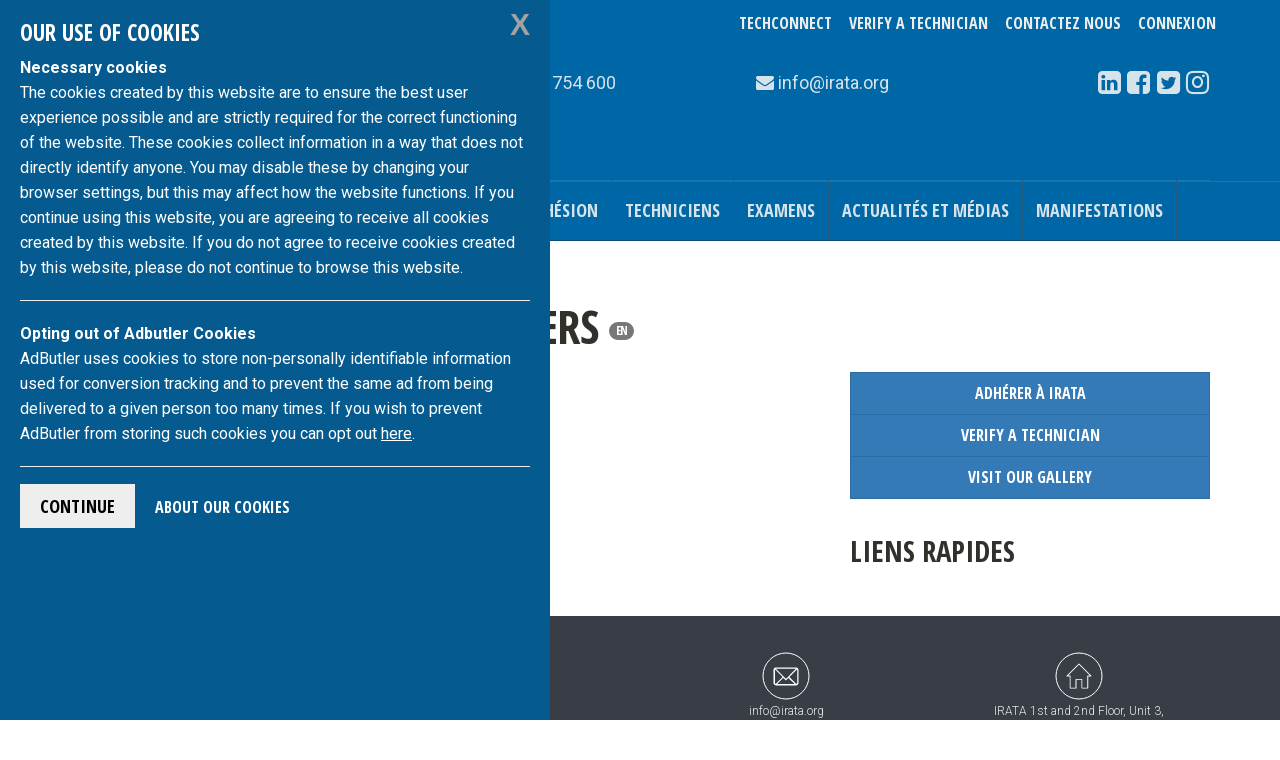

--- FILE ---
content_type: text/html; charset=UTF-8
request_url: https://irata.org/fr/page/equipment-manufacturers/
body_size: 5108
content:
<!DOCTYPE html>
<html lang="fr">
<head>


<!-- Global site tag (gtag.js) - Google Analytics -->
<script async src="https://www.googletagmanager.com/gtag/js?id=G-YC4J6Y799C"></script>
<script>
	window.dataLayer = window.dataLayer || [];
  function gtag() {dataLayer.push(arguments);}
  gtag('js', new Date());

  gtag('config', 'G-YC4J6Y799C');
</script>


<!-- GDPR-ML -->
<script src="https://code.jquery.com/jquery-3.5.1.min.js"></script>
<link rel="stylesheet" type="text/css" href="/assets/gdpr/css/jquery-eu-cookie-law-popup.css"/>
<script src="/assets/gdpr/js/jquery-eu-cookie-law-popup2.js"></script>
<!-- GDPR-end -->
<meta charset="utf-8">
<meta name="description" content="Equipment Manufacturers,IRATA - Live,The Leading Association In The Rope Access Industry

IRATA is the sole global trade association in the work-at-height sector;
it has member companies in every continent.">
<meta name="keywords" content="">
<meta http-equiv="X-UA-Compatible" content="IE=edge">
<meta name="viewport" content="width=device-width, initial-scale=1">
<meta http-equiv="Content-Language" content="fr">
<title>Equipment Manufacturers | IRATA International</title>

<!-- alternate versions -->
<link rel="alternate" href="https://irata.org/index.php?ACT=61&amp;lang=en" hreflang="en">
<link rel="alternate" href="https://irata.org/index.php?ACT=61&amp;lang=es" hreflang="es">
<link rel="alternate" href="https://irata.org/index.php?ACT=61&amp;lang=pt" hreflang="pt">
<link rel="alternate" href="https://irata.org/index.php?ACT=61&amp;lang=de" hreflang="de">

<!-- START css -->
<!-- Bootstrap -->
<link href="/assets/css/bootstrap.min.css" rel="stylesheet">
<!--theme CSS-->
<link href="/assets/indus_theme/css/style.css" rel="stylesheet">
<!--camera jQuery slideshow CSS-->
<link href="/assets/indus_theme/css/camera.css" rel="stylesheet">
<!--OWL-Carousel touch enabled carusel CSS-->
<link href="/assets/bower_components/owl.carousel/dist/assets/owl.theme.green.css" rel="stylesheet">
<link href="/assets/bower_components/owl.carousel/dist/assets/owl.carousel.css" rel="stylesheet">
<!--Google web font css-->
<link href="//fonts.googleapis.com/css?family=Open+Sans+Condensed:700|Roboto:300,400,500,700&amp;subset=latin-ext" rel="stylesheet">
<!--font awesome icon css-->
<link href="/assets/css/font-awesome.min.css" rel="stylesheet">
<!-- custom site css -->
<link href="https://irata.org/fr/?css=site/_css-irata-international.v.1746796301" rel="stylesheet">
<!-- per page css -->


<!-- not production - in {env} -->



<!-- END css -->

<!-- START favicon -->
<link rel="apple-touch-icon" sizes="57x57" href="/apple-touch-icon-57x57.png">
<link rel="apple-touch-icon" sizes="60x60" href="/apple-touch-icon-60x60.png">
<link rel="apple-touch-icon" sizes="72x72" href="/apple-touch-icon-72x72.png">
<link rel="apple-touch-icon" sizes="76x76" href="/apple-touch-icon-76x76.png">
<link rel="apple-touch-icon" sizes="114x114" href="/apple-touch-icon-114x114.png">
<link rel="apple-touch-icon" sizes="120x120" href="/apple-touch-icon-120x120.png">
<link rel="apple-touch-icon" sizes="144x144" href="/apple-touch-icon-144x144.png">
<link rel="apple-touch-icon" sizes="152x152" href="/apple-touch-icon-152x152.png">
<link rel="apple-touch-icon" sizes="180x180" href="/apple-touch-icon-180x180.png">
<link rel="icon" type="image/png" href="/favicon-32x32.png" sizes="32x32">
<link rel="icon" type="image/png" href="/android-chrome-192x192.png" sizes="192x192">
<link rel="icon" type="image/png" href="/favicon-96x96.png" sizes="96x96">
<link rel="icon" type="image/png" href="/favicon-16x16.png" sizes="16x16">
<link rel="manifest" href="/manifest.json">
<link rel="mask-icon" href="/safari-pinned-tab.svg" data-color="#5bbad5">
<meta name="msapplication-TileColor" content="#da532c">
<meta name="msapplication-TileImage" content="/mstile-144x144.png">
<meta name="theme-color" content="#ffffff">
<!-- END favicon -->

<!-- HTML5 shim and Respond.js for IE8 support of HTML5 elements and media queries -->
<!-- WARNING: Respond.js doesn't work if you view the page via file:// -->
<!--[if lt IE 9]>
      <script src="https://oss.maxcdn.com/html5shiv/3.7.2/html5shiv.min.js"></script>
      <script src="https://oss.maxcdn.com/respond/1.4.2/respond.min.js"></script>
<![endif]-->
<script src="/assets/js/lib/require.min.js"></script>
</head>
<body class="eupopup eupopup-bottomleft ">


<!--header start-->
<div class="header-row" id="header-row">
  <div class="container">
    <div class="row"> 

      <div class="col-xs-12 col-sm-4 col-md-3">
          <a class="navbar-brand logo-container" href="https://irata.org/
            fr
          ">
<img src="/assets/images/irata-logo.svg" alt="IRATA logo" class="img-responsive irata logo"></a>
      </div>

      <div class="col-xs-12 col-sm-8 col-md-9 right-col">
        <div id="user_options" class="text-center">
          <div class="btn-group" role="group" aria-label="buttons for logging in and changing language">
          <!-- start desktop menu -->
          <div class="btn-group language-flip header-dropdown visible-lg visible-md visible-sm">
          
             <a href="https://techconnect.irata.org" class="btn btn-link btn-lg">
            TechConnect
            </a>
            
             <a href="https://irata.org/fr/verify/" class="btn btn-link btn-lg">
            Verify a Technician
            </a>

            <a href="https://irata.org/fr/contactez-nous/" class="btn btn-link btn-lg">
            Contactez nous
            </a>          
            
          </div>
          <!-- end desktop menu / start mobile menu -->
          <div class="btn-group language-flip header-dropdown visible-xs">
                       <a href="https://irata.org/fr/contactez-nous/" class="btn btn-link btn-lg" style="z-index: 1; position:relative;">
            Contactez nous
            </a>
          </div>
          <div class="btn-group language-flip header-dropdown visible-xs" style="
    padding-bottom: 80px;">
            <a href="https://irata.org/fr/verify/" class="btn btn-link btn-lg">
            Verify a Technician
            </a>
            <a href="https://techconnect.irata.org" class="btn btn-link btn-lg">
            TechConnect
            </a>
          </div>
          <!-- end mobile menu -->
          <div class="btn-group user-menu header-dropdown arfon2">

  <a href="https://irata.org/fr/login" class="btn btn-link btn-lg">Connexion</a>



</div>
<div id="ip_to_nation" class="hidden" data-ip="172.69.224.120">
<img src="/images/world_flags/flag_us.gif" width="18" height="12" alt="United States" title="United States" />
</div>
          </div>
        </div>
        <div class="row contact-container">

          <div class="col-xs-12 col-sm-7 col-md-5 contact-info">
            <span class="call-number"><span class="fa fa-phone"></span>
            +44 (0)1233 754 600</span>
          </div>

          <div class="col-xs-12 col-sm-7 col-md-3 mail-info">
           <span class="email"><span class="fa fa-envelope hidden-sm"></span>
           
<a href="/cdn-cgi/l/email-protection" class="__cf_email__" data-cfemail="31585f575e7158435045501f5e4356">[email&#160;protected]</a></span>
          </div>

          <div class="col-xs-12 col-sm-5 col-md-4">
            
<div class="social-container text-center">
	<div class="btn-group" role="group" aria-label="List of our social media links">
		<a class="btn btn-text" href="http://www.linkedin.com/company/irata-international" target="_blank"><span class="fa fa-linkedin-square"></span></a>    
		<a class="btn btn-text" href="https://www.facebook.com/IRATA.Official/" target="_blank"><span class="fa fa-facebook-square"></span></a>
		<a class="btn btn-text" href="https://twitter.com/#!/IRATARopeAccess" target="_blank"><span class="fa fa-twitter-square"></span></a>
        <a class="btn btn-text" href="https://www.instagram.com/iratainternational/" target="_blank"><span class="fa fa-instagram"></span></a>
		
		
	</div>
</div>

          </div>

        </div><!-- inner .row -->
      </div><!-- .col -->
    </div><!-- .row -->
  </div><!-- .container -->
</div><!-- .header-row -->

<!--header Close-->

<!-- nav start -->

<div id="nav-container">
  <!--template navigation start-->
<div class="tp-navigations" id="main-nav-container">
  <nav class="navbar navbar-default" data-role="navigation">
    <div class="container"> 
      <!-- Brand and toggle get grouped for better mobile display -->
      
      <div class="navbar-header">
      <div class="visible-xs-block pull-left page-header-title page-header-title-xs">
      <h2 class="text-truncate">Menu</h2></div>
        <button type="button" class="navbar-toggle collapsed" data-toggle="collapse" 
        data-target=".navbar-collapse"> 
          <span class="sr-only">Activer la navigation</span> 
          <span class="icon-bar"></span> 
          <span class="icon-bar"></span> 
          <span class="icon-bar"></span> 
        </button>
      </div>
      
      <!-- Collect the nav links, forms, and other content for toggling -->
      <div class="collapse navbar-collapse" id="main-nav">
      <ul class="nav navbar-nav">
        <li class="home-link icon-menu-item"><a href="/fr/">Accueil</a></li><li><a href="/fr/page/a-propos">À propos</a></li><li><a href="/fr/page/hygiene-et-securite">Hygiène et sécurité</a></li><li><a href="/fr/publications/">Publications</a></li><li><a href="/fr/page/adhesion">Adhésion</a></li><li><a href="/fr/page/techniciens">Techniciens</a></li><li><a href="/fr/page/comment-reserver-un-examen">Examens</a></li><li><a href="/fr/news">Actualités et médias</a></li><li><a href="/fr/evenements">Manifestations</a></li>
        
        
      </ul>
      </div>
      <!-- /.navbar-collapse --> 

    </div>
    <!-- /.container --> 
  </nav>
</div>
<!--template navigation close--> 
  
    <!--template navigation start-->
<div class="tp-navigations" id="main-nav-container2">
  <nav class="navbar navbar-inverse" data-role="navigation">
    <div class="container"> 
      <ul class="nav navbar-nav">
      
      </ul>
    </div>
  </nav>
</div>
<!--template navigation close-->
  
</div>


<!-- nav end -->
<!-- contents start -->

  












<div class="main-wrapper">
  <div id="main-container" class="container">
  
  
    <div class="row">
      <div class="col-md-12"><h1>Equipment Manufacturers
<span class="badge" title="English">en</span>
</h1></div>
  	</div>
  
  
    <div class="row">
      <div class="col-md-8 col-lg-7 blog-content content ">
        
        
        








  

  


  










  
  
  
  

  


  
  
  


      </div>
      <aside class="col-sm-4 col-md-4 col-lg-4 col-lg-offset-1">
      	
    <div id="sidebar-affix">
	<div class="featured-links btn-group-vertical">

	  


	  <a class="btn btn-lg btn-block btn-square btn-primary" href="https://irata.org/fr/page/guide-etape-par-etape/">Adhérer à IRATA</a>



	  <a class="btn btn-lg btn-block btn-square btn-primary" href="https://irata.org/fr/verify">Verify a Technician</a>

	  
	  <a class="btn btn-lg btn-block btn-square btn-primary" href="https://irata.org/fr/gallery">Visit our Gallery</a>

	</div>
</div>

   
 
    <h2>Liens rapides</h2>
    

    
    
  
  	  </aside>
    </div>
  </div><!--eof .main-wrapper-->
</div><!--eof .container-->




<!-- contents end -->


<!-- Footer section start-->
<div id="footer" class="footer-section">
  <div class="container">
    <div class="row"><!--footer section first start-->
      <div class="col-xs-6 col-sm-3 footer-col"><p class="text-center"><a href="tel:{phone_number_link}">
        <img src="https://irata.org/assets/images/icons/telephone-icon.svg" class="img-responsive" alt="">
        +44 (0)1233 754 600
        </a></p>
      </div>
      <div class="col-xs-6 col-sm-3 footer-col"><p class="text-center"><a href="fax:+44 (0)1233 754 601">
        <img src="https://irata.org/assets/images/icons/fax-icon.svg" class="img-responsive" alt="">
        +44 (0)1233 754 601
        </a></p>
      </div>
      <div class="col-xs-6 col-sm-3 footer-col"><p class="text-center"><a href="/cdn-cgi/l/email-protection#7d7714131b123d140f1c091c53120f1a">
        <img src="https://irata.org/assets/images/icons/email-icon.svg" class="img-responsive" alt="">
        
<span class="__cf_email__" data-cfemail="4920272f2609203b283d2867263b2e">[email&#160;protected]</span>
        </a></p>
      </div>
      <div class="col-xs-6 col-sm-3 footer-col"><p class="text-center">
      <a href="https://www.google.com/maps/place/IRATA+International/@50.7364641,0.1180394,7.67z/data=!4m5!3m4!1s0x47deda6cfb65e675:0x49c8174f0e9124c9!8m2!3d51.162132!4d0.867581">
        <img src="https://irata.org/assets/images/icons/address-icon.svg" class="img-responsive" alt="">
         <span class="fn street-address">IRATA 1st and 2nd Floor, Unit 3,
  <br />The Eurogate Business Park, </span><br />
  <span class="region">Ashford, Kent</span> <span class="postal-code">TN24 8XW</span> 
        </a></p>
      </div>
    </div>
    <!--footer section first end-->

  </div><!-- .container -->
</div><!-- .footer -->

<!-- Footer section end-->
<!-- Tiny Footer start-->
<div id="tiny-footer" class="tiny-footer">
  <div class="container">
    <div class="row">
      <div class="col-sm-4">

      <p>
      <a href="https://irata.org/fr/page/data-privacy/">
       Privacy Notice
       </a>
       <br>
       <a href="https://irata.org/fr/page/terms-and-conditions-of-use/">
       Terms and Conditions of Use
       </a>
       <br>
       <a href="https://irata.org/fr/page/copyright-notice/">
       Copyright Notice
       </a>
	          <br>
       <a href="https://irata.org/fr/page/bribery-corruption-policy/">
       Politique anticorruption et pots-de-vin
       </a>
	          <br>
       <a href="https://irata.org/fr/page/corporate-social-responsibility-csr/">
       Corporate Social Responsibility (CSR)
       </a>
			<br>
	   <a href="https://irata.org/fr/page/our-use-of-cookies/">
       our use of cookies
       </a>
       </p>

        <p class="copyright-ct">IRATA International &copy; 2025. Tous droits réservés.</p>
      </div>
      <div class="col-sm-4 text-center">
        <p class="company-number">Company no. 03426704.</p>
      </div>
      <div class="col-sm-4">
       
	<ul class="social-icon-ft pull-right">
	<li><a href="http://www.linkedin.com/company/irata-international" target="_blank"><i class="fa fa-linkedin-square"></i></a></li>
	  <li><a href="https://www.facebook.com/IRATA.Official/ "target="_blank"><i class="fa fa-facebook-square"></i></a></li>
	  <li><a href="https://twitter.com/#!/IRATARopeAccess" target="_blank"><i class="fa fa-twitter-square"></i></a></li>
      <li><a href="https://www.instagram.com/iratainternational/"  target="_blank"><i class="fa fa-instagram"></i></a></li>
	  
	  
	</ul>

      </div>
    </div>
  </div>
</div>
<!-- Tiny Footer End-->



<!-- adbutler -->
<div id="zone211685" class="floor-ad alert alert-warning alert-dismissible" role="alert">
  <button type="button" class="btn btn-primary" data-dismiss="alert" aria-label="Close"><span aria-hidden="true">&times;</span></button>
<!-- Footer Leaderboard [async] -->
<script data-cfasync="false" src="/cdn-cgi/scripts/5c5dd728/cloudflare-static/email-decode.min.js"></script><script type="text/javascript">if (!window.AdButler){(function(){var s = document.createElement("script"); s.async = true; s.type = "text/javascript";s.src = 'https://servedbyadbutler.com/app.js';var n = document.getElementsByTagName("script")[0]; n.parentNode.insertBefore(s, n);}());}</script>
<script type="text/javascript">
var AdButler = AdButler || {}; AdButler.ads = AdButler.ads || [];
var abkw = window.abkw || '';
var plc211685 = window.plc211685 || 0;
document.write('<'+'div id="placement_211685_'+plc211685+'"></'+'div>');
AdButler.ads.push({handler: function(opt){ AdButler.register(168454, 211685, [728,90], 'placement_211685_'+opt.place, opt); }, opt: { place: plc211685++, keywords: abkw, domain: 'servedbyadbutler.com', click:'CLICK_MACRO_PLACEHOLDER' }});
</script>
</div>


<!-- Modal -->
<div id="searchModal" class="modal modal-inverted fade bs-example-modal-lg" tabindex="-1" role="dialog" aria-labelledby="search-modal-label">
  <div class="modal-dialog modal-lg" role="document">
    <div class="modal-content">
      <div class="modal-body">
        <button type="button" class="close" data-dismiss="modal" aria-label="Close"><span aria-hidden="true" class="glyphicon glyphicon-remove"></span></button>
          <h4 id="search-modal-label">Search IRATA International Website <span class="ajaxLoader fa fa-cog fa-spin fa-2x fa-fw hidden"></span></h4>
          
<form class="site-search-form navbar-form" method="post" action="https://irata.org/fr/"  >
<div class='hiddenFields'>
<input type="hidden" name="params" value="eyJyZXN1bHRfcGFnZSI6Ilwvc2VhcmNoXC9yZXN1bHRzIiwicmVxdWlyZWQiOiJrZXl3b3JkcyJ9" />
<input type="hidden" name="ACT" value="37" />
<input type="hidden" name="site_id" value="1" />
<input type="hidden" name="csrf_token" value="e46368aac27abb0b53f5b68fa3cf95b99ab05e3d" />
</div>

<div class="input-group">
  <input type="text" 
  class="form-control" 
  name="keywords" 
  placeholder="search here" 
  
  >
    <span class="input-group-btn">
      <button class="btn btn-search" type="submit"><i class="fa fa-search"></i></button>
    </span>
</div>
</form>


      </div>
    </div>
  </div>
</div>





<!-- Start javascript -->
<script>

//store all settings as property of window object
  var app = (typeof app === 'undefined') ? {} : app;
  app.domain = 'https://irata.org';

  var member = {
    id : "0",
    name: "",
    role: "0",
    ip: "172.69.224.120",
    email: "",
    user_lang: "en",
    lang: "fr"
  };
//use requirejs to load template specific js



//load requirejs config
  requirejs(['https://irata.org/assets/js/common.js'], function () {

  //load page specific scripts
    requirejs(['app/global']);
  });

</script>

<!-- page js starts here -->

<!-- end javascripts -->

</body>
</html>